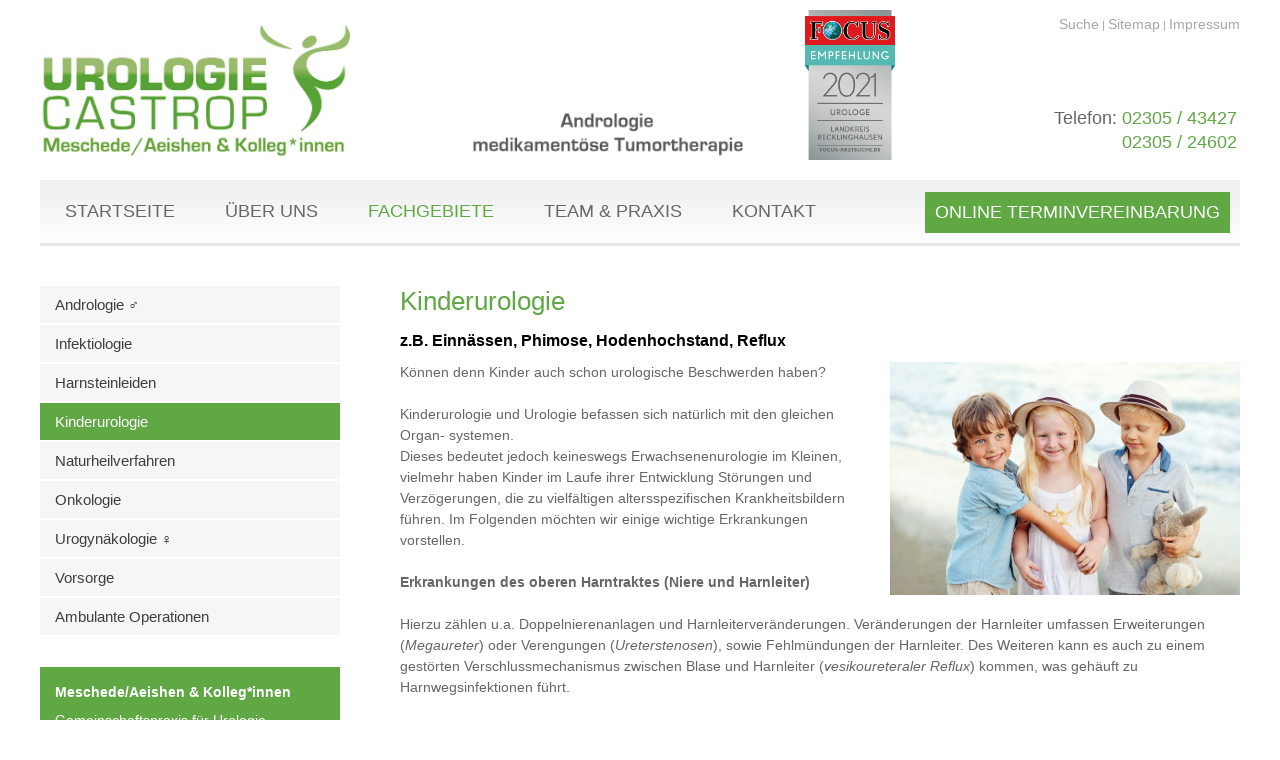

--- FILE ---
content_type: text/html; charset=iso-8859-1
request_url: http://hodenkrebs-dortmund.de/Fehlbildungen-der-Blase.html
body_size: 4138
content:
<!DOCTYPE HTML PUBLIC "-//W3C//DTD HTML 4.01//EN" "http://www.w3.org/TR/html4/strict.dtd">
<html lang="de">

<head>
	<title>Kinderurologie | Fachgebiete | Hodenkrebs Dortmund | Urologie-Fach&auml;rzte: Urologie Castrop-Rauxel, Andrologie Castrop- Rauxel, Urologen Castrop-Rauxel, Andrologen Castrop-Rauxel, Ruhrgebiet, Castrop-Rauxel, Castrop, Bochum, Herne, Ruhrgebiet, Bochum, Dortmund, Datteln, Waltrop, L&uuml;nen, Essen</title>

	<meta http-equiv="Content-Type" content="text/html; charset=iso-8859-1" />

	<meta name="description" content="Kinderurologie z.B. Einnässen, Phimose, Hodenhochstand, Reflux Können denn Kinder auch schon urologische Beschwerden haben? Kinderurologie und Urologie befassen sich natürlich mit den gleichen Organ- systemen. Dieses bedeutet jedoch keineswegs Erwachsenenurologie i" />
	<META NAME="author" CONTENT="Dr. med. Abrar &amp; Meschede">
<meta name="GENERATOR" content="cms2web">
<META NAME="publisher" CONTENT="[bense.com] GmbH Dortmund">
<META NAME="copyright" CONTENT="">
<META NAME="keywords" CONTENT="">
<META NAME="page-topic" CONTENT="Urologie, Andrologie, Naturheilverfahren">
<META NAME="audience" CONTENT="Alle, All">
<META NAME="expires" CONTENT="NEVER">
<META NAME="page-type" CONTENT="">
<META NAME="robots" CONTENT="INDEX,FOLLOW">

	<link rel="stylesheet" type="text/css" href="/stream/css/styles.css" />
	<link rel="stylesheet" type="text/css" href="/stream/css/rhinoslider-1.05.css">
	<!--<link rel="stylesheet" type="text/css" href="/stream/css/slidercontact.css">-->

	<!--[if lte IE 7]>
	<link rel="stylesheet" type="text/css" href="/stream/css/ie.css" />
	<![endif]-->

	<!-- <script src="/stream/js/prototype_1_6_1_0.js" type="text/javascript" charset="utf-8"></script>
	<script src="/stream/js/jquery_1_8_min.js" type="text/javascript" charset="utf-8"></script>-->
	<script src="/stream/js/jquery_3_6_0_min.js" type="text/javascript" charset="utf-8"></script>

	<script src="/stream/js/easing.js" type="text/javascript"></script>
	<script src="/stream/js/mousewheel.js" type="text/javascript"></script>
	<script src="/stream/js/jquery.pageslider.js" type="text/javascript" charset="utf-8"></script>
	<script src="/stream/js/jquery.scrolltop.js" type="text/javascript"></script>
	<script src="/stream/js/rhinoslider-1.05.min.js" type="text/javascript"></script>

	<script type="text/javascript" charset="utf-8">
		//jQuery.noConflict();

		jQuery('#contactSlider').pageslider();
		jQuery('#contactSlider2').pageslider();
	</script>

	<link rel="shortcut icon" href="/favicon.ico" />

		</head>

<body id="default" class="view">
	
	<div class="page_margins">
		<div class="page">

			<div id="head">
				<div class="logo">
					<a href="/index.html"><img src="/stream/images/layout/logo.jpg" width="715" height="150" border="0" alt="logo" /></a>
				</div>

				<div class="regiosiegel" style="width: 90px;float: left;margin-left:50px;">
					<img src="/stream/images/layout//fcga_regiosiegel_2021_urologe_landkreis_recklinghausen.png" height="150" border="0" alt="regiosiegel" />
				</div>

				<div id="toplinks"><a href="/Suche/index.html" class="wikilink internal" title="Suche">Suche</a> | <a href="/Sitemap/index.html" class="wikilink internal" title="Sitemap">Sitemap</a> | <a href="/Impressum/index.html" class="wikilink internal" title="Impressum">Impressum</a></div>
				<div class="telefon">
					<table border="0" cellpadding="3" cellspacing="3">
						<tr>
							<td>Telefon:&nbsp;<font color="#5fa844">02305 / 43427</font></td>
						</tr>
						<tr>
							<td><font color="#5fa844">02305 / 24602</font></td>
						</tr>
					</table>
				</div>

			</div>

			<div id="nav">
				<ul><li class="first"><a file_id="1" href="/index.html"><span>Startseite</span></a></li><li class=""><a file_id="33" href="/Ueber-uns/index.html"><span>&Uuml;ber uns</span></a></li><li class="active"><a file_id="37" href="/Fachgebiete/index.html"><span>Fachgebiete</span></a></li><li class=""><a file_id="34" href="/Team-und-Praxis/index.html"><span>Team & Praxis</span></a></li><li class=""><a file_id="35" href="/Kontakt/index.html"><span>Kontakt</span></a></li></ul>
			</div>

			<a class="termine" href="/Online-Terminvereinbarung/index.html"><span>Online Terminvereinbarung</span></a>

			<div id="teaser">
				<div class="wechsler"></div>
			</div>


			
			<div id="location">
				<a href="http://www.prostata-bochum.de/index.html" class="location_home">Startseite</a> | <a href="http://www.impotenz-bochum.de/Fachgebiete/index.html">Fachgebiete</a> | <a href="http://www.impotenz-bochum.de/Fachgebiete/Kinderurologie/index.html" id="location_active">Kinderurologie</a>			</div>

			<div id="main">

				<div id="col1">
					<div id="col1_content" class="clearfix">
						<ul id="sub_nav"><li class="nopath first"><a file_id="38" href="/Fachgebiete/Andrologie/index.html">Andrologie &#9794;</a></li><li class="nopath"><a file_id="39" href="/Fachgebiete/Infektiologie/index.html">Infektiologie</a></li><li class="nopath"><a file_id="40" href="/Fachgebiete/Harnsteinleiden/index.html">Harnsteinleiden</a></li><li class="path active"><a file_id="41" href="/Fachgebiete/Kinderurologie/index.html">Kinderurologie</a></li><li class="nopath"><a file_id="42" href="/Fachgebiete/Naturheilverfahren/index.html">Naturheilverfahren</a></li><li class="nopath"><a file_id="43" href="/Fachgebiete/Onkologie/index.html">Onkologie</a></li><li class="nopath"><a file_id="44" href="/Fachgebiete/Urogynaekologie/index.html">Urogynäkologie &#9792;</a></li><li class="nopath"><a file_id="45" href="/Fachgebiete/Vorsorge/index.html">Vorsorge</a></li><li class="nopath"><a file_id="46" href="/Fachgebiete/Ambulante-Operationen/index.html">Ambulante Operationen</a></li></ul>
						<div class="greenbox"><div class="block_content "><p><strong>Meschede/Aeishen &amp; Kolleg*innen</strong></p>

<p>Gemeinschaftspraxis f&uuml;r Urologie<br />
Andrologie,<br />
medikament&ouml;se Tumortherapie</p>

<p>Wittener Stra&szlig;e 40<br />
44575 Castrop-Rauxel</p>

<p><strong>Telefon</strong><br />
02305 / 43427<br />
oder<br />
02305 / 24602</p>

<p>&nbsp;<br />
<strong>Die &Ouml;ffnungszeiten der Praxis</strong><br />
Mo - Do: 08:00 - 11:30 Uhr und 15:00 - 17:30 Uhr<br />
Mittwochnachmittag geschlossen<br />
Fr: 08:00 - 14:30 Uhr durchgehend</p>

<p>&nbsp;</p>

<p><strong>Mitgliedschaften</strong><br />
<span>- deutsche Krebsgesellschaft</span><br />
-&nbsp;<span>deutsche Gesellschaft f&uuml;r Urologie</span><br />
-&nbsp;<span>deutsche Gesellschaft f&uuml;r Andrologie</span><br />
-&nbsp;<span>onkolog. Arbeitskreis Emscher-Lippe<br />
- europ&auml;ische Gesellschaft f&uuml;r Urologie (EAU)</span><br />
- nordrhein-westf&auml;lische Gesellschaft f&uuml;r Urologie</p>

<p>&nbsp;</p></div> </div>
					</div>
				</div>

				<div id="col3">
					<div id="col3_content" class="clearfix">
							<div class="contenttype_cms">	<div class="headline block_content">
			<h1 a>
		Kinderurologie
	</h1><h2 a>z.B. Einnässen, Phimose, Hodenhochstand, Reflux</h2>
	</div><div class="block_content text"><table width="100%" cellspacing="0" cellpadding="0" border="0">
											<tr>
												<td valign="top" align="left" width="100%">
													<div style="float:right" class="tb_image_r">
														<img alt="" class="tb_image align_right" src="/stream/images/bilder/leistungen/kinderurologie_350x0.jpg">
													</div>
													<p>K&ouml;nnen denn Kinder auch schon urologische Beschwerden haben?<br />
<br />
Kinderurologie und Urologie befassen sich nat&uuml;rlich mit den gleichen Organ- systemen.<br />
Dieses bedeutet jedoch keineswegs Erwachsenenurologie im Kleinen, vielmehr haben Kinder im Laufe ihrer Entwicklung St&ouml;rungen und Verz&ouml;gerungen, die zu vielf&auml;ltigen altersspezifischen Krankheitsbildern f&uuml;hren. Im Folgenden m&ouml;chten wir einige wichtige Erkrankungen vorstellen.<br />
<br />
<strong>Erkrankungen des oberen Harntraktes (Niere und Harnleiter)</strong><br />
<br />
Hierzu z&auml;hlen u.a. Doppelnierenanlagen und Harnleiterver&auml;nderungen. Ver&auml;nderungen der Harnleiter umfassen Erweiterungen (<em>Megaureter</em>) oder Verengungen (<em>Ureterstenosen</em>), sowie Fehlm&uuml;ndungen der Harnleiter. Des Weiteren kann es auch zu einem gest&ouml;rten Verschlussmechanismus zwischen Blase und Harnleiter (<em>vesikoureteraler Reflux</em>) kommen, was geh&auml;uft zu Harnwegsinfektionen f&uuml;hrt.<br />
<br />
<strong>Erkrankungen des unteren Harntraktes (Blase oder Harnr&ouml;hre)</strong><br />
<br />
Dazu geh&ouml;ren Fehlbildungen im Bereich der Blase (<em>z.B. Blasenekstrophie, Blasendivertikel</em>) oder Harnr&ouml;hre (<em>z.B. Harnr&ouml;hrenklappen, Hypospadie und Epispadie</em>), aber auch St&ouml;rungen in der Entwicklung der &auml;u&szlig;eren Geschlechtsorgane (<em>intersexuelles Genital</em>).<br />
<br />
<strong>Erkrankungen der m&auml;nnlichen Geschlechtsorgane</strong><br />
<br />
Darunter fallen akute Erkrankungen im Bereich des Hodens, wie die akute Hodentorsion (<em>Verdrehung des Hodens mit resultierender Minderdurchblutung</em>) die einer schnellen operativen Intervention bedarf, aber auch Krampfaderbildungen (<em>Varikozele</em>), Leistenbr&uuml;che (<em>offener Processus vaginalis peritonaei</em>) und nat&uuml;rlich Verengungen (<em>Phimose</em>) oder Verklebungen im Bereich der Vorhaut (<em>Pr&auml;putialverklebungen</em>).<br />
<br />
<strong>Funktionelle St&ouml;rungen</strong><br />
<br />
Unter die funktionellen St&ouml;rungen im Kindesalter fallen das n&auml;chtliche Einn&auml;ssen (<em>Enuresis</em>) aber auch jedwede andere St&ouml;rungen der Speicher und Entleerungsfunktion der Harnblase (<em>neurogene Blasenfunktionsst&ouml;rungen</em>).<br />
<br />
<strong>Tumore</strong><br />
<br />
Zu den malignen Erkrankungsbildern geh&ouml;ren zum Beispiel Hodentumore, Neubildungen im Bereich der Nieren (<em>z.B. Wilmstumor</em>) oder auch anderen Geweben (<em>z.B. Rhabdomysarkom</em>).</p>
												</td>
											</tr>
										</table></div><div class="block_content spacer"><br /></div></div>					</div>

					<div id="ie_clearing">&nbsp;</div>
				</div>

				<a href="#" class="scrollup">Scroll</a>
			</div>

		</div>
	</div>

	<div id="footer">
		<div class="page_margins">
			<div class="page">

				<div class="adress-buttons">

					<div class="subcolumns">
						<div class="c33l">
							<div class="subcl">

								<table border="0">
									<tr>
										<td><img src="/stream/images/layout/adresse.png" border="0" alt="logo" /></td>
										<td>
											<p>Wittener Stra&szlig;e 40<br />
											44575 Castrop-Rauxel</p>
										</td>
									</tr>
								</table>

							  </div>
							</div>

							<div class="c33l">
							  <div class="subc">
								<table border="0">
									<tr>
										<td><img src="/stream/images/layout/phone.png" border="0" alt="logo" /></td>
										<td>
											<p>02305 / 43427<br />
											02305 / 24602</p>
										</td>
									</tr>
								</table>
							  </div>
							</div>

							<div class="c33r">
							  <div class="subcr">
							  	<table border="0">
									<tr>
										<td><img src="/stream/images/layout/web.png" border="0" alt="logo" /></td>
										<td>
											<p><a href="http://www.urologie-fachaerzte.de">www.urologie-fachaerzte.de</a></p>
										</td>
									</tr>
								</table>
							</div>
						</div>
					</div>

				</div>

				&copy; Meschede / Aeishen &amp; & Kolleg*innen | Ihr kompetenter Urologe und Androloge im Ruhrgebiet, in NRW, in unmittelbarer N&auml;he zu Dortmund, Herne, Bochum, Waltrop, Datteln.<br><a href="/Impressum/index.html" class="wikilink internal" title="Impressum">Impressum</a> | <a href="/Datenschutzerklaerung/index.html" class="wikilink internal" title="Datenschutzerkl&auml;rung">Datenschutzerkl&auml;rung</a>
			</div>
		</div>
	</div>

	<span class="skip wk_customer"> cstr-urlg 2026-02-01</span><span class="skip wk_wid"> wid-41</span><span class="skip wk_global"> drtm-bns 2026-02-01</span>	<div class="kwlayer"><a href="http://urologie-herne.info/Nebenhodenentzuendung.html" title="Nebenhodenentzuendung">Nebenhodenentzuendung</a>, <a href="http://urologe-facharzt.de/Hepatitis-C.html" title="Hepatitis C">Hepatitis C</a>, <a href="http://urologie-facharzt.de/Blasenfehlbildungen.html" title="Blasenfehlbildungen">Blasenfehlbildungen</a>, <a href="http://hodenkrebs-bochum.de/Nierenstein-Zertruemmerung.html" title="Nierenstein Zertruemmerung">Nierenstein Zertruemmerung</a>, <a href="http://impotenz-bochum.de/Pilzerkrankungen.html" title="Pilzerkrankungen">Pilzerkrankungen</a>, <a href="http://hodenkrebs-dortmund.de/Harnsteinleiden.html" title="Harnsteinleiden">Harnsteinleiden</a>, <a href="http://urologe-castrop-rauxel.de/Feigwarzen-Therapie.html" title="Feigwarzen Therapie">Feigwarzen Therapie</a>, <a href="http://prostata-op.info/Sterilisation-beim-Mann.html" title="Sterilisation beim Mann">Sterilisation beim Mann</a>, <a href="http://blasenkrebs-bochum.de/harter-Schanker.html" title="harter Schanker">harter Schanker</a>, <a href="http://urologie-herne.info/Stressinkontinenz.html" title="Stressinkontinenz">Stressinkontinenz</a></div>
</body>

</html>
